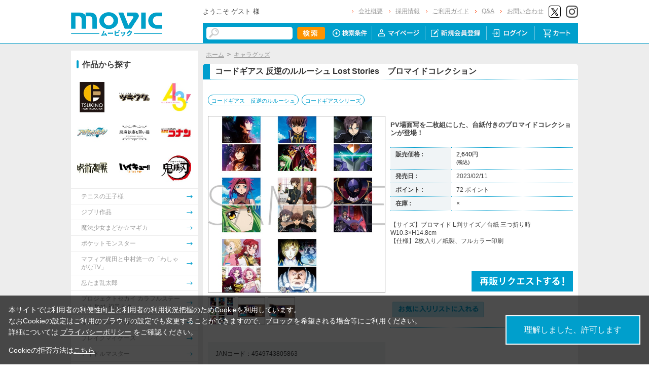

--- FILE ---
content_type: text/html; charset=shift_jis
request_url: https://www.movic.jp/shop/g/g01165-00500-00012/
body_size: 11419
content:
<!DOCTYPE HTML PUBLIC "-//W3C//DTD HTML 4.01 Transitional//EN"
    "http://www.w3.org/TR/html4/loose.dtd">
<html lang="ja" >
<head>
<meta http-equiv="Content-Type" content="text/html; charset=Shift_JIS">
<title>コードギアス 反逆のルルーシュ Lost Stories　ブロマイドコレクション: キャラグッズ｜ムービック（movic）</title>

<!-- Google Tag Manager -->
<script>(function(w,d,s,l,i){w[l]=w[l]||[];w[l].push({'gtm.start':
new Date().getTime(),event:'gtm.js'});var f=d.getElementsByTagName(s)[0],
j=d.createElement(s),dl=l!='dataLayer'?'&l='+l:'';j.async=true;j.src=
'https://www.googletagmanager.com/gtm.js?id='+i+dl;f.parentNode.insertBefore(j,f);
})(window,document,'script','dataLayer','GTM-W287L6B');</script>
<!-- End Google Tag Manager -->

<link rel="canonical" href="https://www.movic.jp/shop/g/g01165-00500-00012/">
<meta name="description" content="コードギアス 反逆のルルーシュ Lost Stories　ブロマイドコレクションのページです。">
<meta name="keywords" content="ｺｰﾄﾞｷﾞｱｽ/ﾌﾞﾛﾏｲﾄﾞ">
<meta name="viewport" content="width=device-width,initial-scale=1">

<meta name="facebook-domain-verification" content="6wpnudzxsrhqvj5v8pat1riyamiiyu" />

<meta http-equiv="Content-Type" content="text/html; charset=Shift_JIS">
<meta http-equiv="content-style-type" content="text/css">
<link rel="stylesheet" type="text/css" href="/css/style.css?20240819" media="all">
<link rel="stylesheet" type="text/css" href="/css/display_switch.css" />
<link rel="stylesheet" type="text/css" href="/css/cookie_policy.css" />
<meta http-equiv="content-script-type" content="text/javascript">
<script type="text/javascript" src="/js/jquery-3.6.0.min.js"></script>
<script language="JavaScript" type="text/javascript" src="/js/jquery-ui.js"></script>
<script language="JavaScript" type="text/javascript" src="/js/common.js"></script>
<link rel="SHORTCUT ICON" type="image/x-icon" href="/favicon.ico">
<link rel="stylesheet" type="text/css" href="/css/core.css">
<link rel="stylesheet" type="text/css" href="/css/skin.css">
<script type="text/javascript" src="/js/jquery.tile.js"></script>
<script type="text/javascript" src="/js/user.js?20240806-1705"></script>
<script type="text/javascript" src="/js/jquery.lazyload.js"></script>



<script>
	jQuery(function($) {
		$("img.lazy").lazyload();
	});
</script>
<!--[if IE 8]>
<script language="JavaScript" type="text/javascript" src="/lib/efo/pie_ie678.js"></script>
<script language="JavaScript" type="text/javascript" src="/js/init_ie8.js"></script>
<![endif]-->
<script type="text/javascript">
//jquery.tile.js
jQuery(window).on('load',function() {
    jQuery('.StyleT_Item_ .name_').tile(5);
    jQuery('.StyleT_Item_ .icon_').tile(5);
    jQuery('.StyleR_Item_ .name_').tile(5);
    jQuery('.StyleR_Item_ .icon_').tile(5);
});
</script>

<link rel="stylesheet" type="text/css" href="/css/movic_customize.css?20260116">
<!-- etm meta -->
<meta property="etm:device" content="desktop" />
<meta property="etm:page_type" content="goods" />
<meta property="etm:goods_detail" content="{&quot;goods&quot;:&quot;01165-00500-00012&quot;,&quot;category&quot;:&quot;10&quot;,&quot;name&quot;:&quot;コードギアス 反逆のルルーシュ Lost Stories　ブロマイドコレクション&quot;,&quot;variation_name1&quot;:&quot;&quot;,&quot;variation_name2&quot;:&quot;&quot;,&quot;item_code&quot;:&quot;&quot;,&quot;backorder_fg&quot;:&quot;1&quot;,&quot;s_dt&quot;:&quot;2022/11/17 10:00:00&quot;,&quot;f_dt&quot;:&quot;&quot;,&quot;release_dt&quot;:&quot;2023/02/11&quot;,&quot;regular&quot;:&quot;0&quot;,&quot;stock_status&quot;:&quot;0&quot;,&quot;price&quot;:&quot;2640&quot;,&quot;sale_fg&quot;:&quot;false&quot;,&quot;brand&quot;:&quot;&quot;,&quot;brand_name&quot;:&quot;&quot;,&quot;category_name&quot;:&quot;キャラグッズ&quot;}" />
<meta property="etm:goods_keyword" content="[{&quot;goods&quot;:&quot;01165-00500-00012&quot;,&quot;keyword&quot;:&quot;「コードギアス&quot;},{&quot;goods&quot;:&quot;01165-00500-00012&quot;,&quot;keyword&quot;:&quot;01165-00500-00012&quot;},{&quot;goods&quot;:&quot;01165-00500-00012&quot;,&quot;keyword&quot;:&quot;212&quot;},{&quot;goods&quot;:&quot;01165-00500-00012&quot;,&quot;keyword&quot;:&quot;4549743805863&quot;},{&quot;goods&quot;:&quot;01165-00500-00012&quot;,&quot;keyword&quot;:&quot;51&quot;},{&quot;goods&quot;:&quot;01165-00500-00012&quot;,&quot;keyword&quot;:&quot;code&quot;},{&quot;goods&quot;:&quot;01165-00500-00012&quot;,&quot;keyword&quot;:&quot;Lost&quot;},{&quot;goods&quot;:&quot;01165-00500-00012&quot;,&quot;keyword&quot;:&quot;Stories　ブロマイドコレクション&quot;},{&quot;goods&quot;:&quot;01165-00500-00012&quot;,&quot;keyword&quot;:&quot;Stories」ハーフアニバーサリーフェア&quot;},{&quot;goods&quot;:&quot;01165-00500-00012&quot;,&quot;keyword&quot;:&quot;キャラグッズ&quot;},{&quot;goods&quot;:&quot;01165-00500-00012&quot;,&quot;keyword&quot;:&quot;コードギアス&quot;},{&quot;goods&quot;:&quot;01165-00500-00012&quot;,&quot;keyword&quot;:&quot;コードギアス　反逆のルルーシュ&quot;},{&quot;goods&quot;:&quot;01165-00500-00012&quot;,&quot;keyword&quot;:&quot;コードギアスシリーズ&quot;},{&quot;goods&quot;:&quot;01165-00500-00012&quot;,&quot;keyword&quot;:&quot;反逆のルルーシュ&quot;}]" />
<meta property="etm:goods_genre" content="[{&quot;genre&quot;:&quot;101005&quot;,&quot;name&quot;:&quot;コードギアスシリーズ&quot;,&quot;goods&quot;:&quot;01165-00500-00012&quot;},{&quot;genre&quot;:&quot;10100501&quot;,&quot;name&quot;:&quot;コードギアス　反逆のルルーシュ&quot;,&quot;goods&quot;:&quot;01165-00500-00012&quot;}]" />

<script type="text/javascript" src="/js/goods_ajax_cart.js"></script>
<link rel="stylesheet" type="text/css" href="/css/core.css">
<link rel="stylesheet" type="text/css" href="/css/skin.css">
<script>
  (function(i,s,o,g,r,a,m){i['GoogleAnalyticsObject']=r;i[r]=i[r]||function(){
  (i[r].q=i[r].q||[]).push(arguments)},i[r].l=1*new Date();a=s.createElement(o),
  m=s.getElementsByTagName(o)[0];a.async=1;a.src=g;m.parentNode.insertBefore(a,m)
  })(window,document,'script','//www.google-analytics.com/analytics.js','ga');

  ga('create', 'UA-6516256-1', 'auto', {'allowLinker': true});
  ga('require', 'displayfeatures');
  ga('require', 'linkid', 'linkid.js');
  ga('require', 'linker');
  ga('linker:autoLink', ['eva-movie.com'] );
  ga('send', 'pageview');

</script>

<!-- Global site tag (gtag.js) - Google Analytics -->
<script async src="https://www.googletagmanager.com/gtag/js?id=G-5BC1YZV3NW"></script>
<script>
  const trackingcode = "G-5BC1YZV3NW";
  window.dataLayer = window.dataLayer || [];
  function gtag(){dataLayer.push(arguments);}
  gtag('js', new Date());
  gtag('config', trackingcode, { send_page_view: true, user_id: null });
</script>
<script src="https://ajax.googleapis.com/ajax/libs/jquery/3.0.0/jquery.min.js"></script>
<script>
  var $ga4jq = jQuery.noConflict(true);
</script>


</head>
<body >

<!-- Google Tag Manager (noscript) -->
<noscript><iframe src="https://www.googletagmanager.com/ns.html?id=GTM-W287L6B" height="0" width="0" style="display:none;visibility:hidden"></iframe></noscript>
<!-- End Google Tag Manager (noscript) -->




<div class="wrapper_">

	<!-- Accesstrade Tracking Tag -->
<script src="https://h.accesstrade.net/js/nct/lp.min.js"></script>
<!-- End Accesstrade Tracking Tag -->
<!-- header -->
<div id="header">
  <div class="inner_">
    <h1 id="sitelogo"><a href="/shop/"><img src="https://d38cuxvdcwawa4.cloudfront.net/img/usr/common/logo.png" alt="MOVIC"></a></h1>
    <div class="submenu_">
      <div class="navi_block01">
        <div id="welcomeMessage">
          <div style="font-size:small;">ようこそ ゲスト 様</div>
          <div id="linkLogout"></div>
        </div>
        <ul>
          <li><a href="/shop/pages/company.aspx">会社概要</a></li>
          <li><a href="https://www.movic.jp/recruitment/">採用情報</a></li>
          <li><a href="/shop/pages/page08.aspx">ご利用ガイド</a></li>
          <li><a href="/shop/pages/qa.aspx">Q&amp;A</a></li>
          <li><a href="https://www.movic.jp/shop/pages/contact.aspx">お問い合わせ</a></li>

          <!--<li class="sns_btn_"><a href="https://www.movic.jp/info/line/"><img src="https://d38cuxvdcwawa4.cloudfront.net/img/usr/common/line_at.png" alt="LINE@"></a></li> -->
          <!-- <li class="sns_btn_"><a href="https://www.instagram.com/movic_jp/?ref=badge" class="ig-b- ig-b-24"><img src="https://d38cuxvdcwawa4.cloudfront.net/img/usr/common/insta.png" alt="Instagram"></a></li> -->
          <!--<li class="sns_btn_"><a href="https://www.facebook.com/movic.jp"><img src="https://d38cuxvdcwawa4.cloudfront.net/img/usr/common/head_fb.png" alt="Facebook"></a></li>-->
          <li class="sns_btn_"><a href="https://twitter.com/movic_jp" target="_blank" rel="noopener noreferrer"><img src="https://d38cuxvdcwawa4.cloudfront.net/img/usr/common/head_twitter.png" alt="X"></a></li>
          <li class="sns_btn_"><a href="https://www.instagram.com/movic_jp/" target="_blank" rel="noopener noreferrer"><img src="/img/usr/common/head_insta.png" alt="Instagram"></a></li>
        </ul>
      </div>
      <div class="navi_block02">
        <div class="inner_">
          <div class="search_">
            <form action="/shop/goods/search.aspx" method="get" name="frmSearch">
              <input type="hidden" name="search" value="x">
              <input name="keyword" type="text" class="keyword_" id="keyword" tabindex="1" value="" size="8">
              <input type="image" src="/img/usr/common/head_searchbtn.png" alt="検索" name="image" tabindex="1">
            </form>
          </div>
          <ul>
            <li><a href="/shop/goods/search.aspx"><img src="/img/usr/common/head_navi_detail_off.png" alt="検索条件"></a></li>
            <li><a href="/shop/customer/menu.aspx"><img src="/img/usr/common/head_navi_01_off.png" alt="マイページ"></a></li>
            <li><a href="/shop/customer/entry.aspx"><img src="/img/usr/common/head_navi_02_off.png" alt="新規会員登録"></a></li>
            <li><a href="/shop/customer/menu.aspx"><img src="/img/usr/common/head_navi_03_off.png" alt="ログイン"></a></li>
            <li class="cart_menu_"><a href="/shop/cart/cart.aspx"><img src="/img/usr/common/head_navi_04_off.png" alt="カート"></a>
              <div class="cart_ddmenu"><img src="/img/usr/common/cart_ddmenu_bg01.png" alt="">
                <div class="body">
                  <div id="jscart_replace_" style="">
                    <div class="cart_title_">買い物かご内の商品</div>
                    <div class="cart_frame_">
                    </div>
                  </div>
                  <script type="text/javascript" src="/js/goods_cartlist.js"></script>
                </div>
                <img src="/img/usr/common/cart_ddmenu_bg03.png" alt="">
              </div>
            </li>
          </ul>
        </div>
      </div>
    </div>
  </div>
</div>
<!-- sidebanner_ -->

<!-- サイドバナーここから -->
<!--
<div class="sidebanner_">

<div class="bnr01_"><a href="https://www.uselessuse-lab.com/f/feature/tigerandbunny_01_lamp" target="_blank" ><img src="/img/usr/banner/bnr01.jpg"></a></div>
<div class="bnr02_"><a href="https://www.uselessuse-lab.com/f/feature/tigerandbunny_01_lamp" target="_blank" ><img src="/img/usr/banner/bnr02.jpg"></a></div>

</div>
-->
<!-- サイドバナーここまで -->


<div class="inner_wrap">
<div class="container_">
<div class="contents_">

<div class="mainframe_">




<div class="mainframe_body">

<div class="navitopicpath_"><a href="https://www.movic.jp/shop/" class="topicpath_home_">ホーム</a>&gt;<a href="/shop/c/c10/">キャラグッズ</a></div>
<h1 class="goods_name_"><span>コードギアス 反逆のルルーシュ Lost Stories　ブロマイドコレクション</span></h1>

<p class="message_"></p>

<input type="hidden" value="" id="hidden_variation_group">
<input type="hidden" value="0" id="variation_design_type">
<input type="hidden" value="01165-00500-00012" id="hidden_goods">
<div class="goodsproductdetail_">
<script type="text/javascript">
var crsirefo_jscart = "";
</script>


<div class="related_">関連作品&nbsp;<a href="https://www.movic.jp/shop/r/r10100501">コードギアス　反逆のルルーシュ</a> / <a href="https://www.movic.jp/shop/r/r101005">コードギアスシリーズ</a><div></div></div>


	<div class="goodsimg_" id="gallery">
		<div class="img_L_">
			<div id="jqz_wrap">
				<a href="https://d38cuxvdcwawa4.cloudfront.net/img/goods/L/01165-00500-00012-l.jpg" id="jqz" rel="gallery" title="コードギアス 反逆のルルーシュ Lost Stories　ブロマイドコレクション">
				<img src="https://d38cuxvdcwawa4.cloudfront.net/img/goods/L/01165-00500-00012-l.jpg" alt="コードギアス 反逆のルルーシュ Lost Stories　ブロマイドコレクション"  class="src_l_"></a>
			</div>
		</div>
		<div id="change_image_for_lightbox"></div>
		<div class="etc_goodsimg_">
		<script type="text/javascript" src="/js/jquery.jqzoom-core.js"></script>
		<script type="text/javascript" src="/js/jquery.jqzoom-core-pack.js"></script>
		<ul class="etc_goodsimg_line_ thumblist" >
			
			<li class="etc_goodsimg_item_">
			<a href="javascript:void(0);" rel="{gallery: 'gallery', smallimage: 'https://d38cuxvdcwawa4.cloudfront.net/img/goods/L/01165-00500-00012-l.jpg',largeimage: 'https://d38cuxvdcwawa4.cloudfront.net/img/goods/L/01165-00500-00012-l.jpg'}" class="info zoomThumbActive" name="01165-00500-00012" title="コードギアス 反逆のルルーシュ Lost Stories　ブロマイドコレクション">
			<img src="https://d38cuxvdcwawa4.cloudfront.net/img/goods/L/01165-00500-00012-l.jpg" alt="コードギアス 反逆のルルーシュ Lost Stories　ブロマイドコレクション" >
			</a>
			</li>
			

			
			<li class="etc_goodsimg_item_">
			<a href="javascript:void(0);" rel="https://d38cuxvdcwawa4.cloudfront.net/img/goods/1/01165-00500-00012-1.jpg" class="info" name="01165-00500-00012" title="コードギアス 反逆のルルーシュ Lost Stories　ブロマイドコレクション">
			<img src="https://d38cuxvdcwawa4.cloudfront.net/img/goods/1/01165-00500-00012-1.jpg" alt="コードギアス 反逆のルルーシュ Lost Stories　ブロマイドコレクション" >
			</a>
			</li>
			

			
			<li class="etc_goodsimg_item_">
			<a href="javascript:void(0);" rel="https://d38cuxvdcwawa4.cloudfront.net/img/goods/2/01165-00500-00012-2.jpg" class="info" name="01165-00500-00012" title="コードギアス 反逆のルルーシュ Lost Stories　ブロマイドコレクション">
			<img src="https://d38cuxvdcwawa4.cloudfront.net/img/goods/2/01165-00500-00012-2.jpg" alt="コードギアス 反逆のルルーシュ Lost Stories　ブロマイドコレクション" >
			</a>
			</li>
			

			

			

			
			
			
			
			
			
			
			
			
			
			
			
			
			
			
			
			
			
			
			
			
			
			
			
			
			
			
			
			
						
		</ul>
		</div>

		

		

		<div class="goodscomment2_">JANコード：4549743805863</div>

		</div>

		<div class="goodsspec_ js-enhanced-ecommerce-item-detail">
		<div class="icon_area_">









		</div>
			
			
			
			
			<div class="top_comment_" id="spec_goods_comment"><p>PV場面写を二枚組にした、台紙付きのブロマイドコレクションが登場！</p></div>
			
			<table class="formdetail_ goodsspec_">
				<tr>
					
					<th>販売価格 : </th>
					<td id="spec_price">
					
					
						<span class="price_ js-enhanced-ecommerce-goods-price">
						
							
							 2,640円<br><span class="small_">(税込)</span>
							
						
						</span>
					
					
					</td>
					
				</tr>
				
				
					
					<tr>
						<th>発売日 : </th>
						<td id="spec_release_dt">2023/02/11</td>
					</tr>
					
				
				

				
				
				<tr>
					<th>ポイント : </th>
					<td id="spec_point">72 ポイント</td>
				</tr>
				
				
				
				
				<tr>
					<th>在庫 : </th>
					<td id="spec_stock_msg">&#215;</td>
				</tr>
				
			</table>

			<form name="frm" method="POST" action="/shop/cart/cart.aspx">

			
			<div class="cartbox_">
				<div class="variation_box_"><input name="goods" type="hidden" value="01165-00500-00012"></div> 	 
				
				<div class="goodscomment4_">【サイズ】ブロマイド L判サイズ／台紙 三つ折り時W10.3×H14.8cm<br>
【仕様】2枚入り／紙製、フルカラー印刷</div>
				
				
				<br>
				
				
				 	 
				
				
				<br>
				
				<a href="/shop/customer/backorder.aspx?goods=01165-00500-00012&crsirefo_hidden=9554758b6ea5e6979274948ff5ac3eb999fb08ac86d588eeee9991c53656fba9" id="backorderlink_"><img src="/img/sys/button/backorder.gif" alt="入荷案内申し込み" ></a>
				

<ul class="option_buttons_">
<li>
<a href="https://www.movic.jp/shop/customer/bookmark.aspx?goods=01165-00500-00012&crsirefo_hidden=9554758b6ea5e6979274948ff5ac3eb999fb08ac86d588eeee9991c53656fba9"><img src="/img/sys/button/bookmark.gif" alt="お気に入りに追加" class="js-animation-bookmark js-enhanced-ecommerce-goods-bookmark"></a>
</li>



</ul>


				<dl class="common_infomation_">
				
				</dl>

			</div> 
			<div id="backorder">
			
			
			
			</div>
			
			
			</form>


			
		</div>


		<div class="goodscomment1_"><font color="#e41c96">2022/11/20までのご予約で確実にご用意！<br>
※以降は上限数に達し次第受付終了となります。</font></div>

		<div class="goodscomment3_">1BOX8パック入り<br>※BOX販売のみになります。<br> ※1BOXで全種類が揃わない場合もあります。予めご了承ください。</div>

</div>











<div class="togetherlist_">
<h2 class="common_headline2_ accessory000_">
<img src="/img/usr/common/icon_togetherlist.jpg">
<span>関連商品</span></h2>


<script type="text/javascript">
var crsirefo_jscart = "";
</script>






<div class="goods_">
<div  class="StyleT_Frame_">
<div class="StyleT_Line_">
<div class="StyleT_Item_ js-enhanced-ecommerce-item">

		<div class="icon_">
			
			
			
		</div>




	

		<div class="img_"> 





			<!--<a class="goods_name_" href="/shop/g/g01165-00220-00321/" title="コードギアス 反逆のルルーシュ Lost Stories　アクリルキーホルダー　ルルーシュ" ><img alt="コードギアス 反逆のルルーシュ Lost Stories　アクリルキーホルダー　ルルーシュ" src="https://d38cuxvdcwawa4.cloudfront.net/img/goods/S/01165-00220-00321-s.jpg" ></a>-->
			<a class="goods_name_ js-enhanced-ecommerce-goods-image" href="/shop/g/g01165-00220-00321/" title="コードギアス 反逆のルルーシュ Lost Stories　アクリルキーホルダー　ルルーシュ" ><img class="lazy" data-original="https://d38cuxvdcwawa4.cloudfront.net/img/goods/S/01165-00220-00321-s.jpg" alt="コードギアス 反逆のルルーシュ Lost Stories　アクリルキーホルダー　ルルーシュ" ></a>
		</div>

	<div class="name_">
		<div class="name1_"><a class="goods_name_ js-enhanced-ecommerce-goods-name" href="/shop/g/g01165-00220-00321/" title="コードギアス 反逆のルルーシュ Lost Stories　アクリルキーホルダー　ルルーシュ"  data-category1="キャラグッズ(10)" data-category2="キャラグッズ(10)" data-category3="キャラグッズ(10)"data-category4="キャラグッズ(10)" >コードギアス 反逆のルルーシュ Lost Stories　アクリルキーホルダー　ルルーシュ</a></div>
	
	</div>
	
	
	<div class="price_ js-enhanced-ecommerce-goods-price">
		 715円
		
	</div>
	
	<div class="cart_">
	
	</div>
	
</div><div class="StyleT_Item_ js-enhanced-ecommerce-item">

		<div class="icon_">
			
			
			
		</div>




	

		<div class="img_"> 





			<!--<a class="goods_name_" href="/shop/g/g01165-00220-00322/" title="コードギアス 反逆のルルーシュ Lost Stories　アクリルキーホルダー　スザク" ><img alt="コードギアス 反逆のルルーシュ Lost Stories　アクリルキーホルダー　スザク" src="https://d38cuxvdcwawa4.cloudfront.net/img/goods/S/01165-00220-00322-s.jpg" ></a>-->
			<a class="goods_name_ js-enhanced-ecommerce-goods-image" href="/shop/g/g01165-00220-00322/" title="コードギアス 反逆のルルーシュ Lost Stories　アクリルキーホルダー　スザク" ><img class="lazy" data-original="https://d38cuxvdcwawa4.cloudfront.net/img/goods/S/01165-00220-00322-s.jpg" alt="コードギアス 反逆のルルーシュ Lost Stories　アクリルキーホルダー　スザク" ></a>
		</div>

	<div class="name_">
		<div class="name1_"><a class="goods_name_ js-enhanced-ecommerce-goods-name" href="/shop/g/g01165-00220-00322/" title="コードギアス 反逆のルルーシュ Lost Stories　アクリルキーホルダー　スザク"  data-category1="キャラグッズ(10)" data-category2="キャラグッズ(10)" data-category3="キャラグッズ(10)"data-category4="キャラグッズ(10)" >コードギアス 反逆のルルーシュ Lost Stories　アクリルキーホルダー　スザク</a></div>
	
	</div>
	
	
	<div class="price_ js-enhanced-ecommerce-goods-price">
		 715円
		
	</div>
	
	<div class="cart_">
	
	</div>
	
</div><div class="StyleT_Item_ js-enhanced-ecommerce-item">

		<div class="icon_">
			
			
			
		</div>




	

		<div class="img_"> 





			<!--<a class="goods_name_" href="/shop/g/g01165-00220-00323/" title="コードギアス 反逆のルルーシュ Lost Stories　アクリルキーホルダー　マリオ＆マーヤ" ><img alt="コードギアス 反逆のルルーシュ Lost Stories　アクリルキーホルダー　マリオ＆マーヤ" src="https://d38cuxvdcwawa4.cloudfront.net/img/goods/S/01165-00220-00323-s.jpg" ></a>-->
			<a class="goods_name_ js-enhanced-ecommerce-goods-image" href="/shop/g/g01165-00220-00323/" title="コードギアス 反逆のルルーシュ Lost Stories　アクリルキーホルダー　マリオ＆マーヤ" ><img class="lazy" data-original="https://d38cuxvdcwawa4.cloudfront.net/img/goods/S/01165-00220-00323-s.jpg" alt="コードギアス 反逆のルルーシュ Lost Stories　アクリルキーホルダー　マリオ＆マーヤ" ></a>
		</div>

	<div class="name_">
		<div class="name1_"><a class="goods_name_ js-enhanced-ecommerce-goods-name" href="/shop/g/g01165-00220-00323/" title="コードギアス 反逆のルルーシュ Lost Stories　アクリルキーホルダー　マリオ＆マーヤ"  data-category1="キャラグッズ(10)" data-category2="キャラグッズ(10)" data-category3="キャラグッズ(10)"data-category4="キャラグッズ(10)" >コードギアス 反逆のルルーシュ Lost Stories　アクリルキーホルダー　マリオ＆マーヤ</a></div>
	
	</div>
	
	
	<div class="price_ js-enhanced-ecommerce-goods-price">
		 715円
		
	</div>
	
	<div class="cart_">
	
	</div>
	
</div><div class="StyleT_Item_ js-enhanced-ecommerce-item">

		<div class="icon_">
			
			
			
		</div>




	

		<div class="img_"> 





			<!--<a class="goods_name_" href="/shop/g/g01165-00220-00324/" title="コードギアス 反逆のルルーシュ Lost Stories　アクリルキーホルダー　C.C." ><img alt="コードギアス 反逆のルルーシュ Lost Stories　アクリルキーホルダー　C.C." src="https://d38cuxvdcwawa4.cloudfront.net/img/goods/S/01165-00220-00324-s.jpg" ></a>-->
			<a class="goods_name_ js-enhanced-ecommerce-goods-image" href="/shop/g/g01165-00220-00324/" title="コードギアス 反逆のルルーシュ Lost Stories　アクリルキーホルダー　C.C." ><img class="lazy" data-original="https://d38cuxvdcwawa4.cloudfront.net/img/goods/S/01165-00220-00324-s.jpg" alt="コードギアス 反逆のルルーシュ Lost Stories　アクリルキーホルダー　C.C." ></a>
		</div>

	<div class="name_">
		<div class="name1_"><a class="goods_name_ js-enhanced-ecommerce-goods-name" href="/shop/g/g01165-00220-00324/" title="コードギアス 反逆のルルーシュ Lost Stories　アクリルキーホルダー　C.C."  data-category1="キャラグッズ(10)" data-category2="キャラグッズ(10)" data-category3="キャラグッズ(10)"data-category4="キャラグッズ(10)" >コードギアス 反逆のルルーシュ Lost Stories　アクリルキーホルダー　C.C.</a></div>
	
	</div>
	
	
	<div class="price_ js-enhanced-ecommerce-goods-price">
		 715円
		
	</div>
	
	<div class="cart_">
	
	</div>
	
</div><div class="StyleT_Item_ js-enhanced-ecommerce-item">

		<div class="icon_">
			
			
			
		</div>




	

		<div class="img_"> 





			<!--<a class="goods_name_" href="/shop/g/g01165-00220-00325/" title="コードギアス 反逆のルルーシュ Lost Stories　アクリルキーホルダー　カレン" ><img alt="コードギアス 反逆のルルーシュ Lost Stories　アクリルキーホルダー　カレン" src="https://d38cuxvdcwawa4.cloudfront.net/img/goods/S/01165-00220-00325-s.jpg" ></a>-->
			<a class="goods_name_ js-enhanced-ecommerce-goods-image" href="/shop/g/g01165-00220-00325/" title="コードギアス 反逆のルルーシュ Lost Stories　アクリルキーホルダー　カレン" ><img class="lazy" data-original="https://d38cuxvdcwawa4.cloudfront.net/img/goods/S/01165-00220-00325-s.jpg" alt="コードギアス 反逆のルルーシュ Lost Stories　アクリルキーホルダー　カレン" ></a>
		</div>

	<div class="name_">
		<div class="name1_"><a class="goods_name_ js-enhanced-ecommerce-goods-name" href="/shop/g/g01165-00220-00325/" title="コードギアス 反逆のルルーシュ Lost Stories　アクリルキーホルダー　カレン"  data-category1="キャラグッズ(10)" data-category2="キャラグッズ(10)" data-category3="キャラグッズ(10)"data-category4="キャラグッズ(10)" >コードギアス 反逆のルルーシュ Lost Stories　アクリルキーホルダー　カレン</a></div>
	
	</div>
	
	
	<div class="price_ js-enhanced-ecommerce-goods-price">
		 715円
		
	</div>
	
	<div class="cart_">
	
	</div>
	
</div>
</div>
<div class="StyleT_Line_">
<div class="StyleT_Item_ js-enhanced-ecommerce-item">

		<div class="icon_">
			
			
			
		</div>




	

		<div class="img_"> 





			<!--<a class="goods_name_" href="/shop/g/g01165-00340-00047/" title="コードギアス 反逆のルルーシュ Lost Stories　ステッカー　ルルーシュ" ><img alt="コードギアス 反逆のルルーシュ Lost Stories　ステッカー　ルルーシュ" src="https://d38cuxvdcwawa4.cloudfront.net/img/goods/S/01165-00340-00047-s.jpg" ></a>-->
			<a class="goods_name_ js-enhanced-ecommerce-goods-image" href="/shop/g/g01165-00340-00047/" title="コードギアス 反逆のルルーシュ Lost Stories　ステッカー　ルルーシュ" ><img class="lazy" data-original="https://d38cuxvdcwawa4.cloudfront.net/img/goods/S/01165-00340-00047-s.jpg" alt="コードギアス 反逆のルルーシュ Lost Stories　ステッカー　ルルーシュ" ></a>
		</div>

	<div class="name_">
		<div class="name1_"><a class="goods_name_ js-enhanced-ecommerce-goods-name" href="/shop/g/g01165-00340-00047/" title="コードギアス 反逆のルルーシュ Lost Stories　ステッカー　ルルーシュ"  data-category1="キャラグッズ(10)" data-category2="キャラグッズ(10)" data-category3="キャラグッズ(10)"data-category4="キャラグッズ(10)" >コードギアス 反逆のルルーシュ Lost Stories　ステッカー　ルルーシュ</a></div>
	
	</div>
	
	
	<div class="price_ js-enhanced-ecommerce-goods-price">
		 440円
		
	</div>
	
	<div class="cart_">
	
	</div>
	
</div><div class="StyleT_Item_ js-enhanced-ecommerce-item">

		<div class="icon_">
			
			
			
		</div>




	

		<div class="img_"> 





			<!--<a class="goods_name_" href="/shop/g/g01165-00340-00048/" title="コードギアス 反逆のルルーシュ Lost Stories　ステッカー　スザク" ><img alt="コードギアス 反逆のルルーシュ Lost Stories　ステッカー　スザク" src="https://d38cuxvdcwawa4.cloudfront.net/img/goods/S/01165-00340-00048-s.jpg" ></a>-->
			<a class="goods_name_ js-enhanced-ecommerce-goods-image" href="/shop/g/g01165-00340-00048/" title="コードギアス 反逆のルルーシュ Lost Stories　ステッカー　スザク" ><img class="lazy" data-original="https://d38cuxvdcwawa4.cloudfront.net/img/goods/S/01165-00340-00048-s.jpg" alt="コードギアス 反逆のルルーシュ Lost Stories　ステッカー　スザク" ></a>
		</div>

	<div class="name_">
		<div class="name1_"><a class="goods_name_ js-enhanced-ecommerce-goods-name" href="/shop/g/g01165-00340-00048/" title="コードギアス 反逆のルルーシュ Lost Stories　ステッカー　スザク"  data-category1="キャラグッズ(10)" data-category2="キャラグッズ(10)" data-category3="キャラグッズ(10)"data-category4="キャラグッズ(10)" >コードギアス 反逆のルルーシュ Lost Stories　ステッカー　スザク</a></div>
	
	</div>
	
	
	<div class="price_ js-enhanced-ecommerce-goods-price">
		 440円
		
	</div>
	
	<div class="cart_">
	
	</div>
	
</div><div class="StyleT_Item_ js-enhanced-ecommerce-item">

		<div class="icon_">
			
			
			
		</div>




	

		<div class="img_"> 





			<!--<a class="goods_name_" href="/shop/g/g01165-00350-00228/" title="コードギアス 反逆のルルーシュ Lost Stories　アクリルスタンド　ルルーシュ" ><img alt="コードギアス 反逆のルルーシュ Lost Stories　アクリルスタンド　ルルーシュ" src="https://d38cuxvdcwawa4.cloudfront.net/img/goods/S/01165-00350-00228-s.jpg" ></a>-->
			<a class="goods_name_ js-enhanced-ecommerce-goods-image" href="/shop/g/g01165-00350-00228/" title="コードギアス 反逆のルルーシュ Lost Stories　アクリルスタンド　ルルーシュ" ><img class="lazy" data-original="https://d38cuxvdcwawa4.cloudfront.net/img/goods/S/01165-00350-00228-s.jpg" alt="コードギアス 反逆のルルーシュ Lost Stories　アクリルスタンド　ルルーシュ" ></a>
		</div>

	<div class="name_">
		<div class="name1_"><a class="goods_name_ js-enhanced-ecommerce-goods-name" href="/shop/g/g01165-00350-00228/" title="コードギアス 反逆のルルーシュ Lost Stories　アクリルスタンド　ルルーシュ"  data-category1="キャラグッズ(10)" data-category2="キャラグッズ(10)" data-category3="キャラグッズ(10)"data-category4="キャラグッズ(10)" >コードギアス 反逆のルルーシュ Lost Stories　アクリルスタンド　ルルーシュ</a></div>
	
	</div>
	
	
	<div class="price_ js-enhanced-ecommerce-goods-price">
		 1,320円
		
	</div>
	
	<div class="cart_">
	
	</div>
	
</div><div class="StyleT_Item_ js-enhanced-ecommerce-item">

		<div class="icon_">
			
			
			
		</div>




	

		<div class="img_"> 





			<!--<a class="goods_name_" href="/shop/g/g01165-00350-00229/" title="コードギアス 反逆のルルーシュ Lost Stories　アクリルスタンド　スザク" ><img alt="コードギアス 反逆のルルーシュ Lost Stories　アクリルスタンド　スザク" src="https://d38cuxvdcwawa4.cloudfront.net/img/goods/S/01165-00350-00229-s.jpg" ></a>-->
			<a class="goods_name_ js-enhanced-ecommerce-goods-image" href="/shop/g/g01165-00350-00229/" title="コードギアス 反逆のルルーシュ Lost Stories　アクリルスタンド　スザク" ><img class="lazy" data-original="https://d38cuxvdcwawa4.cloudfront.net/img/goods/S/01165-00350-00229-s.jpg" alt="コードギアス 反逆のルルーシュ Lost Stories　アクリルスタンド　スザク" ></a>
		</div>

	<div class="name_">
		<div class="name1_"><a class="goods_name_ js-enhanced-ecommerce-goods-name" href="/shop/g/g01165-00350-00229/" title="コードギアス 反逆のルルーシュ Lost Stories　アクリルスタンド　スザク"  data-category1="キャラグッズ(10)" data-category2="キャラグッズ(10)" data-category3="キャラグッズ(10)"data-category4="キャラグッズ(10)" >コードギアス 反逆のルルーシュ Lost Stories　アクリルスタンド　スザク</a></div>
	
	</div>
	
	
	<div class="price_ js-enhanced-ecommerce-goods-price">
		 1,320円
		
	</div>
	
	<div class="cart_">
	
	</div>
	
</div><div class="StyleT_Item_ js-enhanced-ecommerce-item">

		<div class="icon_">
			
			
			
		</div>




	

		<div class="img_"> 





			<!--<a class="goods_name_" href="/shop/g/g01165-00350-00230/" title="コードギアス 反逆のルルーシュ Lost Stories　アクリルスタンド　マリオ" ><img alt="コードギアス 反逆のルルーシュ Lost Stories　アクリルスタンド　マリオ" src="https://d38cuxvdcwawa4.cloudfront.net/img/goods/S/01165-00350-00230-s.jpg" ></a>-->
			<a class="goods_name_ js-enhanced-ecommerce-goods-image" href="/shop/g/g01165-00350-00230/" title="コードギアス 反逆のルルーシュ Lost Stories　アクリルスタンド　マリオ" ><img class="lazy" data-original="https://d38cuxvdcwawa4.cloudfront.net/img/goods/S/01165-00350-00230-s.jpg" alt="コードギアス 反逆のルルーシュ Lost Stories　アクリルスタンド　マリオ" ></a>
		</div>

	<div class="name_">
		<div class="name1_"><a class="goods_name_ js-enhanced-ecommerce-goods-name" href="/shop/g/g01165-00350-00230/" title="コードギアス 反逆のルルーシュ Lost Stories　アクリルスタンド　マリオ"  data-category1="キャラグッズ(10)" data-category2="キャラグッズ(10)" data-category3="キャラグッズ(10)"data-category4="キャラグッズ(10)" >コードギアス 反逆のルルーシュ Lost Stories　アクリルスタンド　マリオ</a></div>
	
	</div>
	
	
	<div class="price_ js-enhanced-ecommerce-goods-price">
		 1,320円
		
	</div>
	
	<div class="cart_">
	
	</div>
	
</div>
</div>
<div class="StyleT_Line_">
<div class="StyleT_Item_ js-enhanced-ecommerce-item">

		<div class="icon_">
			
			
			
		</div>




	

		<div class="img_"> 





			<!--<a class="goods_name_" href="/shop/g/g01165-00350-00231/" title="コードギアス 反逆のルルーシュ Lost Stories　アクリルスタンド　マーヤ" ><img alt="コードギアス 反逆のルルーシュ Lost Stories　アクリルスタンド　マーヤ" src="https://d38cuxvdcwawa4.cloudfront.net/img/goods/S/01165-00350-00231-s.jpg" ></a>-->
			<a class="goods_name_ js-enhanced-ecommerce-goods-image" href="/shop/g/g01165-00350-00231/" title="コードギアス 反逆のルルーシュ Lost Stories　アクリルスタンド　マーヤ" ><img class="lazy" data-original="https://d38cuxvdcwawa4.cloudfront.net/img/goods/S/01165-00350-00231-s.jpg" alt="コードギアス 反逆のルルーシュ Lost Stories　アクリルスタンド　マーヤ" ></a>
		</div>

	<div class="name_">
		<div class="name1_"><a class="goods_name_ js-enhanced-ecommerce-goods-name" href="/shop/g/g01165-00350-00231/" title="コードギアス 反逆のルルーシュ Lost Stories　アクリルスタンド　マーヤ"  data-category1="キャラグッズ(10)" data-category2="キャラグッズ(10)" data-category3="キャラグッズ(10)"data-category4="キャラグッズ(10)" >コードギアス 反逆のルルーシュ Lost Stories　アクリルスタンド　マーヤ</a></div>
	
	</div>
	
	
	<div class="price_ js-enhanced-ecommerce-goods-price">
		 1,320円
		
	</div>
	
	<div class="cart_">
	
	</div>
	
</div><div class="StyleT_Item_ js-enhanced-ecommerce-item">

		<div class="icon_">
			
			
			
		</div>




	

		<div class="img_"> 





			<!--<a class="goods_name_" href="/shop/g/g01165-00350-00233/" title="コードギアス 反逆のルルーシュ Lost Stories　場面写アクリルスタンドコレクション" ><img alt="コードギアス 反逆のルルーシュ Lost Stories　場面写アクリルスタンドコレクション" src="https://d38cuxvdcwawa4.cloudfront.net/img/goods/S/01165-00350-00233-s.jpg" ></a>-->
			<a class="goods_name_ js-enhanced-ecommerce-goods-image" href="/shop/g/g01165-00350-00233/" title="コードギアス 反逆のルルーシュ Lost Stories　場面写アクリルスタンドコレクション" ><img class="lazy" data-original="https://d38cuxvdcwawa4.cloudfront.net/img/goods/S/01165-00350-00233-s.jpg" alt="コードギアス 反逆のルルーシュ Lost Stories　場面写アクリルスタンドコレクション" ></a>
		</div>

	<div class="name_">
		<div class="name1_"><a class="goods_name_ js-enhanced-ecommerce-goods-name" href="/shop/g/g01165-00350-00233/" title="コードギアス 反逆のルルーシュ Lost Stories　場面写アクリルスタンドコレクション"  data-category1="キャラグッズ(10)" data-category2="キャラグッズ(10)" data-category3="キャラグッズ(10)"data-category4="キャラグッズ(10)" >コードギアス 反逆のルルーシュ Lost Stories　場面写アクリルスタンドコレクション</a></div>
	
	</div>
	
	
	<div class="price_ js-enhanced-ecommerce-goods-price">
		 6,160円
		
	</div>
	
	<div class="cart_">
	
	</div>
	
</div><div class="StyleT_Item_ js-enhanced-ecommerce-item">

		<div class="icon_">
			
			
			
		</div>




	

		<div class="img_"> 





			<!--<a class="goods_name_" href="/shop/g/g01165-00401-00045/" title="コードギアス 反逆のルルーシュ Lost Stories　ビッグタオル　ルルーシュ" ><img alt="コードギアス 反逆のルルーシュ Lost Stories　ビッグタオル　ルルーシュ" src="https://d38cuxvdcwawa4.cloudfront.net/img/goods/S/01165-00401-00045-s.jpg" ></a>-->
			<a class="goods_name_ js-enhanced-ecommerce-goods-image" href="/shop/g/g01165-00401-00045/" title="コードギアス 反逆のルルーシュ Lost Stories　ビッグタオル　ルルーシュ" ><img class="lazy" data-original="https://d38cuxvdcwawa4.cloudfront.net/img/goods/S/01165-00401-00045-s.jpg" alt="コードギアス 反逆のルルーシュ Lost Stories　ビッグタオル　ルルーシュ" ></a>
		</div>

	<div class="name_">
		<div class="name1_"><a class="goods_name_ js-enhanced-ecommerce-goods-name" href="/shop/g/g01165-00401-00045/" title="コードギアス 反逆のルルーシュ Lost Stories　ビッグタオル　ルルーシュ"  data-category1="キャラグッズ(10)" data-category2="キャラグッズ(10)" data-category3="キャラグッズ(10)"data-category4="キャラグッズ(10)" >コードギアス 反逆のルルーシュ Lost Stories　ビッグタオル　ルルーシュ</a></div>
	
	</div>
	
	
	<div class="price_ js-enhanced-ecommerce-goods-price">
		 4,950円
		
	</div>
	
	<div class="cart_">
	
	</div>
	
</div><div class="StyleT_Item_ js-enhanced-ecommerce-item">

		<div class="icon_">
			
			
			
		</div>




	

		<div class="img_"> 





			<!--<a class="goods_name_" href="/shop/g/g01165-00401-00046/" title="コードギアス 反逆のルルーシュ Lost Stories　ビッグタオル　スザク" ><img alt="コードギアス 反逆のルルーシュ Lost Stories　ビッグタオル　スザク" src="https://d38cuxvdcwawa4.cloudfront.net/img/goods/S/01165-00401-00046-s.jpg" ></a>-->
			<a class="goods_name_ js-enhanced-ecommerce-goods-image" href="/shop/g/g01165-00401-00046/" title="コードギアス 反逆のルルーシュ Lost Stories　ビッグタオル　スザク" ><img class="lazy" data-original="https://d38cuxvdcwawa4.cloudfront.net/img/goods/S/01165-00401-00046-s.jpg" alt="コードギアス 反逆のルルーシュ Lost Stories　ビッグタオル　スザク" ></a>
		</div>

	<div class="name_">
		<div class="name1_"><a class="goods_name_ js-enhanced-ecommerce-goods-name" href="/shop/g/g01165-00401-00046/" title="コードギアス 反逆のルルーシュ Lost Stories　ビッグタオル　スザク"  data-category1="キャラグッズ(10)" data-category2="キャラグッズ(10)" data-category3="キャラグッズ(10)"data-category4="キャラグッズ(10)" >コードギアス 反逆のルルーシュ Lost Stories　ビッグタオル　スザク</a></div>
	
	</div>
	
	
	<div class="price_ js-enhanced-ecommerce-goods-price">
		 4,950円
		
	</div>
	
	<div class="cart_">
	
	</div>
	
</div><div class="StyleT_Item_ js-enhanced-ecommerce-item">

		<div class="icon_">
			
			
			
		</div>




	

		<div class="img_"> 





			<!--<a class="goods_name_" href="/shop/g/g01165-00603-00175/" title="コードギアス 反逆のルルーシュ Lost Stories　缶バッジ2個セット　ルルーシュ＆スザク" ><img alt="コードギアス 反逆のルルーシュ Lost Stories　缶バッジ2個セット　ルルーシュ＆スザク" src="https://d38cuxvdcwawa4.cloudfront.net/img/goods/S/01165-00603-00175-s.jpg" ></a>-->
			<a class="goods_name_ js-enhanced-ecommerce-goods-image" href="/shop/g/g01165-00603-00175/" title="コードギアス 反逆のルルーシュ Lost Stories　缶バッジ2個セット　ルルーシュ＆スザク" ><img class="lazy" data-original="https://d38cuxvdcwawa4.cloudfront.net/img/goods/S/01165-00603-00175-s.jpg" alt="コードギアス 反逆のルルーシュ Lost Stories　缶バッジ2個セット　ルルーシュ＆スザク" ></a>
		</div>

	<div class="name_">
		<div class="name1_"><a class="goods_name_ js-enhanced-ecommerce-goods-name" href="/shop/g/g01165-00603-00175/" title="コードギアス 反逆のルルーシュ Lost Stories　缶バッジ2個セット　ルルーシュ＆スザク"  data-category1="キャラグッズ(10)" data-category2="キャラグッズ(10)" data-category3="キャラグッズ(10)"data-category4="キャラグッズ(10)" >コードギアス 反逆のルルーシュ Lost Stories　缶バッジ2個セット　ルルーシュ＆スザク</a></div>
	
	</div>
	
	
	<div class="price_ js-enhanced-ecommerce-goods-price">
		 880円
		
	</div>
	
	<div class="cart_">
	
	</div>
	
</div>
</div>
<div class="StyleT_Line_">
<div class="StyleT_Item_ js-enhanced-ecommerce-item">

		<div class="icon_">
			
			
			
		</div>




	

		<div class="img_"> 





			<!--<a class="goods_name_" href="/shop/g/g01165-00603-00176/" title="コードギアス 反逆のルルーシュ Lost Stories　缶バッジ2個セット　マリオ＆マーヤ" ><img alt="コードギアス 反逆のルルーシュ Lost Stories　缶バッジ2個セット　マリオ＆マーヤ" src="https://d38cuxvdcwawa4.cloudfront.net/img/goods/S/01165-00603-00176-s.jpg" ></a>-->
			<a class="goods_name_ js-enhanced-ecommerce-goods-image" href="/shop/g/g01165-00603-00176/" title="コードギアス 反逆のルルーシュ Lost Stories　缶バッジ2個セット　マリオ＆マーヤ" ><img class="lazy" data-original="https://d38cuxvdcwawa4.cloudfront.net/img/goods/S/01165-00603-00176-s.jpg" alt="コードギアス 反逆のルルーシュ Lost Stories　缶バッジ2個セット　マリオ＆マーヤ" ></a>
		</div>

	<div class="name_">
		<div class="name1_"><a class="goods_name_ js-enhanced-ecommerce-goods-name" href="/shop/g/g01165-00603-00176/" title="コードギアス 反逆のルルーシュ Lost Stories　缶バッジ2個セット　マリオ＆マーヤ"  data-category1="キャラグッズ(10)" data-category2="キャラグッズ(10)" data-category3="キャラグッズ(10)"data-category4="キャラグッズ(10)" >コードギアス 反逆のルルーシュ Lost Stories　缶バッジ2個セット　マリオ＆マーヤ</a></div>
	
	</div>
	
	
	<div class="price_ js-enhanced-ecommerce-goods-price">
		 880円
		
	</div>
	
	<div class="cart_">
	
	</div>
	
</div><div class="StyleT_Item_ js-enhanced-ecommerce-item">

		<div class="icon_">
			
			
			
		</div>




	

		<div class="img_"> 





			<!--<a class="goods_name_" href="/shop/g/g01165-00603-00177/" title="コードギアス 反逆のルルーシュ Lost Stories　キャラバッジコレクション" ><img alt="コードギアス 反逆のルルーシュ Lost Stories　キャラバッジコレクション" src="https://d38cuxvdcwawa4.cloudfront.net/img/goods/S/01165-00603-00177-s.jpg" ></a>-->
			<a class="goods_name_ js-enhanced-ecommerce-goods-image" href="/shop/g/g01165-00603-00177/" title="コードギアス 反逆のルルーシュ Lost Stories　キャラバッジコレクション" ><img class="lazy" data-original="https://d38cuxvdcwawa4.cloudfront.net/img/goods/S/01165-00603-00177-s.jpg" alt="コードギアス 反逆のルルーシュ Lost Stories　キャラバッジコレクション" ></a>
		</div>

	<div class="name_">
		<div class="name1_"><a class="goods_name_ js-enhanced-ecommerce-goods-name" href="/shop/g/g01165-00603-00177/" title="コードギアス 反逆のルルーシュ Lost Stories　キャラバッジコレクション"  data-category1="キャラグッズ(10)" data-category2="キャラグッズ(10)" data-category3="キャラグッズ(10)"data-category4="キャラグッズ(10)" >コードギアス 反逆のルルーシュ Lost Stories　キャラバッジコレクション</a></div>
	
	</div>
	
	
	<div class="price_ js-enhanced-ecommerce-goods-price">
		 4,400円
		
	</div>
	
	<div class="cart_">
	
	</div>
	
</div><div class="StyleT_Item_ js-enhanced-ecommerce-item">

		<div class="icon_">
			
			
			
		</div>




	

		<div class="img_"> 





			<!--<a class="goods_name_" href="/shop/g/g01165-00681-00029/" title="コードギアス 反逆のルルーシュ Lost Stories　アクリルアートパネル" ><img alt="コードギアス 反逆のルルーシュ Lost Stories　アクリルアートパネル" src="https://d38cuxvdcwawa4.cloudfront.net/img/goods/S/01165-00681-00029-s.jpg" ></a>-->
			<a class="goods_name_ js-enhanced-ecommerce-goods-image" href="/shop/g/g01165-00681-00029/" title="コードギアス 反逆のルルーシュ Lost Stories　アクリルアートパネル" ><img class="lazy" data-original="https://d38cuxvdcwawa4.cloudfront.net/img/goods/S/01165-00681-00029-s.jpg" alt="コードギアス 反逆のルルーシュ Lost Stories　アクリルアートパネル" ></a>
		</div>

	<div class="name_">
		<div class="name1_"><a class="goods_name_ js-enhanced-ecommerce-goods-name" href="/shop/g/g01165-00681-00029/" title="コードギアス 反逆のルルーシュ Lost Stories　アクリルアートパネル"  data-category1="キャラグッズ(10)" data-category2="キャラグッズ(10)" data-category3="キャラグッズ(10)"data-category4="キャラグッズ(10)" >コードギアス 反逆のルルーシュ Lost Stories　アクリルアートパネル</a></div>
	
	</div>
	
	
	<div class="price_ js-enhanced-ecommerce-goods-price">
		 1,980円
		
	</div>
	
	<div class="cart_">
	
	</div>
	
</div><div class="StyleT_Item_ js-enhanced-ecommerce-item">

		<div class="icon_">
			
			
			
		</div>




	

		<div class="img_"> 





			<!--<a class="goods_name_" href="/shop/g/g01165-00682-00020/" title="コードギアス 反逆のルルーシュ Lost Stories　ボアポーチ　ルルーシュ" ><img alt="コードギアス 反逆のルルーシュ Lost Stories　ボアポーチ　ルルーシュ" src="https://d38cuxvdcwawa4.cloudfront.net/img/goods/S/01165-00682-00020-s.jpg" ></a>-->
			<a class="goods_name_ js-enhanced-ecommerce-goods-image" href="/shop/g/g01165-00682-00020/" title="コードギアス 反逆のルルーシュ Lost Stories　ボアポーチ　ルルーシュ" ><img class="lazy" data-original="https://d38cuxvdcwawa4.cloudfront.net/img/goods/S/01165-00682-00020-s.jpg" alt="コードギアス 反逆のルルーシュ Lost Stories　ボアポーチ　ルルーシュ" ></a>
		</div>

	<div class="name_">
		<div class="name1_"><a class="goods_name_ js-enhanced-ecommerce-goods-name" href="/shop/g/g01165-00682-00020/" title="コードギアス 反逆のルルーシュ Lost Stories　ボアポーチ　ルルーシュ"  data-category1="キャラグッズ(10)" data-category2="キャラグッズ(10)" data-category3="キャラグッズ(10)"data-category4="キャラグッズ(10)" >コードギアス 反逆のルルーシュ Lost Stories　ボアポーチ　ルルーシュ</a></div>
	
	</div>
	
	
	<div class="price_ js-enhanced-ecommerce-goods-price">
		 2,200円
		
	</div>
	
	<div class="cart_">
	
	</div>
	
</div><div class="StyleT_Item_ js-enhanced-ecommerce-item">

		<div class="icon_">
			
			
			
		</div>




	

		<div class="img_"> 





			<!--<a class="goods_name_" href="/shop/g/g01165-00682-00021/" title="コードギアス 反逆のルルーシュ Lost Stories　ボアポーチ　スザク" ><img alt="コードギアス 反逆のルルーシュ Lost Stories　ボアポーチ　スザク" src="https://d38cuxvdcwawa4.cloudfront.net/img/goods/S/01165-00682-00021-s.jpg" ></a>-->
			<a class="goods_name_ js-enhanced-ecommerce-goods-image" href="/shop/g/g01165-00682-00021/" title="コードギアス 反逆のルルーシュ Lost Stories　ボアポーチ　スザク" ><img class="lazy" data-original="https://d38cuxvdcwawa4.cloudfront.net/img/goods/S/01165-00682-00021-s.jpg" alt="コードギアス 反逆のルルーシュ Lost Stories　ボアポーチ　スザク" ></a>
		</div>

	<div class="name_">
		<div class="name1_"><a class="goods_name_ js-enhanced-ecommerce-goods-name" href="/shop/g/g01165-00682-00021/" title="コードギアス 反逆のルルーシュ Lost Stories　ボアポーチ　スザク"  data-category1="キャラグッズ(10)" data-category2="キャラグッズ(10)" data-category3="キャラグッズ(10)"data-category4="キャラグッズ(10)" >コードギアス 反逆のルルーシュ Lost Stories　ボアポーチ　スザク</a></div>
	
	</div>
	
	
	<div class="price_ js-enhanced-ecommerce-goods-price">
		 2,200円
		
	</div>
	
	<div class="cart_">
	
	</div>
	
</div>
</div>

</div>
</div>




</div>


</div>
<div class="details_note">
  <ul>
    <li>※営利目的及び転売目的でのお申し込みはお断りさせて頂きます。</li>
    <li>※当サイトに関わる景品・特典・応募券・引換券等は、全て第三者への譲渡・オークション等の転売は禁止とします。</li>
    <li>※弊社では食品のアレルギー物質につきまして、特定原材料７品目（卵、乳、小麦、えび、かに、落花生、そば）が商品の原材料に含まれる場合、個々のパッケージの原材料欄に情報を表示しています。</li>
    <li>※未入金キャンセルが発生した場合は予告なく再販売することがございます。(くじ・アニカプ商品を除く）</li>
    <li>※商品ページに販売期間の指定がある場合において、当該販売期間内であっても製造数によりご購入いただけない場合がございます。</li>
    <li>※掲載画像はイメージのため、実際の商品と多少異なる場合がございます。</li>
   <li>※販売期間はその時点での製造商品に対するものであり、期間限定販売の商品であることを示唆するものではございません。</li>
    <li>※販売期間が設定されている商品であっても、お客様の承諾なく再販する可能性がございます。予めご了承ください。<br>
      ただし「期間限定販売」「数量限定販売」と明示したものについてはこの限りではありません。</li>



  </ul>
</div>


</div>

<div class="leftmenuframe_">
<div class="sidebox_" id="ganle_nav_">
  <h2 class="pc_heading" style="background:white">作品から探す</h2>
  <ul>
<li><a href="/shop/r/r101805_hy"><span class="img_"><img src="/img/usr/sidebox/side_ganle_img001.jpg" alt="ツキノ芸能プロダクション"></span></a></li>
<li><a href="/shop/r/r101801_hy"><span class="img_"><img src="/img/usr/sidebox/side_ganle_img002.jpg" alt="ツキウタ。"></span></a></li>
<li><a href="/shop/r/r100419_hy"><span class="img_"><img src="/img/usr/sidebox/side_ganle_img003.jpg" alt="A3!"></span></a></li>
<li><a href="/shop/r/r100146_hy"><span class="img_"><img src="/img/usr/sidebox/side_ganle_img004.jpg" alt="アイドリッシュセブン"></span></a></li>
<li><a href="/shop/r/r100101_hy"><span class="img_"><img src="/img/usr/sidebox/side_ganle_img005.jpg" alt="悪魔執事と黒い猫"></span></a></li>
<li><a href="/shop/r/r103402_hy"><span class="img_"><img src="/img/usr/sidebox/side_ganle_img006.jpg" alt="名探偵コナン"></span></a></li>
<li><a href="/shop/r/r101273_hy"><span class="img_"><img src="/img/usr/sidebox/side_ganle_img007.jpg" alt="呪術廻戦"></span></a></li>
<li><a href="/shop/r/r102603_hy"><span class="img_"><img src="/img/usr/sidebox/side_ganle_img008.jpg" alt="ハイキュー!!"></span></a></li>
<li><a href="/shop/r/r100747_hy"><span class="img_"><img src="/img/usr/sidebox/side_ganle_img009.jpg" alt="鬼滅の刃"></span></a></li>
<li><a href="/shop/r/r101913_hy"><span class="name_">テニスの王子様</span></a></li>
<li><a href="/shop/r/r101227_hy"><span class="name_">ジブリ作品</span></a></li>

<!-- 作品から探す更新ここから -->
<li><a href="/shop/r/r103111_hy"><span class="name_">魔法少女まどか☆マギカ</span></a></li>
<li><a href="/shop/r/r103006_hy"><span class="name_">ポケットモンスター</span></a></li>
<li><a href="/shop/r/r103158_hy"><span class="name_">マフィア梶田と中村悠一の「わしゃがなTV」</span></a></li>
<li><a href="/shop/r/r102204_hy"><span class="name_">忍たま乱太郎</span></a></li>
<li><a href="/shop/r/r100676_hy"><span class="name_">プロジェクトセカイ カラフルステージ！ feat. 初音ミク</span></a></li>
<li><a href="/shop/r/r103019_hy"><span class="name_">僕のヒーローアカデミア</span></a></li>
<li><a href="/shop/r/r102810_hy"><span class="name_">ブレイクマイケース</span></a></li>
<li><a href="/shop/r/r100104_hy"><span class="name_">アイドルマスター</span></a></li>
<li><a href="/shop/r/r101104_hy"><span class="name_">最遊記</span></a></li>
<!-- 作品から探す更新ここまで -->

  </ul>
  <div class="ganle_all_">
    <a href="/shop/pages/search_title.aspx" onmousedown="ga('send', 'event', 'PC_TOP','pc_top_left_title_list_under','pc_top_left_title_list_under_一覧を見る(下部)');" class="btn_whiteBlue">作品名から探す&nbsp;&rarr;</a>
    <a href="/shop/e/enew/"><img src="https://www.movic.jp/img/usr/sidebox/top_newitem.png" style="margin-top:20px" width="240" height="40" alt="新着商品"></a>
  </div>
</div>
<form action="https://www.login.secomtrust.net/customer/customer/pfw/CertificationPage.do" name="CertificationPageForm" method="post" target="_blank" style="margin:0;">
  <input type="image" src="https://www.movic.jp/img/usr/sidebox/B3010420_M.gif" width="56" height="88" name="Sticker" alt="クリックして証明書の内容をご確認ください" oncontextmenu="return false;" />
  <input type="hidden" name="Req_ID" value="7156706679" />
</form>


</div>

</div>
</div>
</div>

<div class="rightmenuframe_">
<div class="sidebox_" id="sidebox_itemhistory">
<h2><img src="/img/usr/common/itemhistory.png"></h2>
<div id="itemHistory">
<div id="itemHistoryDetail">



</div>
<div id="historyCaution" style="display: block;">
<span id="messNothing" style="display: none;">最近見た商品がありません。</span>
<span id="messRedraw" style="display: none;">履歴を残す場合は、"履歴を残す"をクリックしてください。</span>
</div>
<div id="itemHistoryButton">
</div>

<script type="text/javascript" src="/js/jquery.cookie.js"></script>
<input type="hidden" id="js_leave_History" value="0" />
<script type="text/javascript" src="/js/goods_history.js"></script>

</div>
</div>
</div>


<div id="footer">


	<div id="pagetop_">
  <div>
    <a href="#pagetop"><img src="/img/usr/common/pagetop.png" alt="PAGE TOP"></a>
  </div>
</div>
<div id="navi">
  <div class="inner_">
    <dl>
      <dt>
        <a href="/shop/goods/feed.rss"><img src="/img/usr/common/footer_navi07.png" alt="RSS（新着情報）"></a>
      </dt>
      <dd class="lyt-blank">&nbsp;</dd>
      <dt>
        <a href="https://twitter.com/movic_jp" target="_blank" rel="noopener noreferrer"><img src="/img/usr/common/footer_navi_twitter.jpg" alt="X"></a>
      </dt>
      <dd class="lyt-blank">&nbsp;</dd>
      <dt>
        <a href="https://www.instagram.com/movic_jp/" target="_blank" rel="noopener noreferrer"><img src="/img/usr/common/footer_navi_instagram.jpg" alt="Instagram"></a>
      </dt>
      <dd class="lyt-blank">&nbsp;</dd>
      <dt>
        <a href="/shop/pages/page08.aspx"><img src="/img/usr/common/footer_navi01.png" alt="ご利用ガイド"></a>
      </dt>
      <dd>
        ご利用に関してはこちらを参照ください。</dd>
      <dt>
        <a href="/shop/pages/qa.aspx"><img src="/img/usr/common/footer_navi02.png" alt="Q＆A"></a>
      </dt>
      <dd>
        よくあるご質問を紹介</dd>
    </dl>
    <dl>
      <dt>
        <a href="/shop/pages/page08.aspx#4"><img src="/img/usr/common/footer_navi03.png" alt="お支払方法"></a>
      </dt>
      <dd>
        <ul>
          <li>
            ・クレジット　VISA,MASTER,JCB,AMEX,Diners</li>
          <li>
            ・コンビニ振込</li>
        </ul>
      </dd><br />
      <dt>
        <a href="https://www.movic.jp/shop/pages/page08.aspx#6"><img src="/img/usr/common/footer_navi04.png" alt="送料・配送時間"></a>
      </dt>
      <dd>
        送料580円（税込）<br />
        8,500円以上お買い上げで送料無料！</dd>
    </dl>
    <dl>
      <dt>
        <a href="https://www.movic.jp/shop/pages/contact.aspx"><img src="/img/usr/common/footer_navi05.png" alt="お問い合わせ"></a>
      </dt>
      <dd>
        商品の仕様、通信販売に関するお問い合わせはこちら。</dd>
      <dt>
        <a href="https://www.movic.jp/shop/pages/company.aspx"><img src="/img/usr/common/footer_navi06.png" alt="会社概要"></a>
      </dt>
      <dd>
        <ul>
          <li>
            <a href="/shop/pages/company.aspx" style="color:#FFF;">・会社概要</a>
          </li>
          <li>
            <a href="https://www.movic.jp/recruitment/" style="color:#FFF;">・採用情報</a>
          </li>
        </ul>
      </dd>
    </dl>
  </div>
</div>
<div class="inner_">
  <div class="txt_navi">
    <a href="https://www.movic.jp/shop/pages/page6.aspx">特定商取引法に基づく表記</a><a href="https://www.movic.jp/shop/pages/page7.aspx">個人情報保護方針</a><a href="/shop/pages/page10.aspx">利用規約</a>
  </div>
  <p id="copyright">
    Copyright movic Co.,Ltd. 2005-<span class="js-year"></span></p>
</div>

<script src="https://www.movic.jp/js/movic_customize.js?20260116" charset="UTF-8"></script>

</div>
</div>
<div id="cookieBox">
  <div class="block-cookie-consent">
    <div class="block-cookie-consent--text">
      <p>本サイトでは利用者の利便性向上と利用者の利用状況把握のためCookieを利用しています。<br>
        なおCookieの設定はご利用のブラウザの設定でも変更することができますので、ブロックを希望される場合等にご利用ください。<br>
        詳細については <a href="/shop/pages/page7.aspx" class="block-cookie-consent-privacy-link">プライバシーポリシー</a> をご確認ください。</p>
      <p>Cookieの拒否方法は<a href="/shop/pages/page7.aspx#anchor-cookie_block">こちら</a></p>
    </div>
    <div id="consentButton01" class="block-cookie-consent--btn"><span>理解しました、許可します</span></div>
  </div>
</div>
<script src="/js/jquery.cookie.js"></script>
<script src="/js/cookie_policy_movic.js?20240604"></script>
</body>
</html>



--- FILE ---
content_type: application/javascript
request_url: https://www.movic.jp/js/jquery.jqzoom-core.js
body_size: 5613
content:
/*!
 * jQzoom Evolution Library v2.3  - Javascript Image magnifier
 * http://www.mind-projects.it
 *
 * Copyright 2011, Engineer Marco Renzi
 * Licensed under the BSD license.
 *
 * Redistribution and use in source and binary forms, with or without
 * modification, are permitted provided that the following conditions are met:
 *     * Redistributions of source code must retain the above copyright
 *       notice, this list of conditions and the following disclaimer.
 *     * Redistributions in binary form must reproduce the above copyright
 *       notice, this list of conditions and the following disclaimer in the
 *       documentation and/or other materials provided with the distribution.
 *     * Neither the name of the organization nor the
 *       names of its contributors may be used to endorse or promote products
 *       derived from this software without specific prior written permission.
 *
 * Date: 03 May 2011 22:16:00
 */


(function ($) {
    //GLOBAL VARIABLES
    var browserVersion = navigator.appVersion.toLowerCase();
    var isIE6 = (browserVersion.indexOf("msie") != -1 && browserVersion.indexOf("msie 6.") != -1);
    var body = $(document.body);
    var window = $(window);
    var jqzoompluging_disabled = false; //disabilita globalmente il plugin
    $.fn.jqzoom = function (options) {
        return this.each(function () {
            var node = this.nodeName.toLowerCase();
            if (node == 'a') {
                new jqzoom(this, options);
            }
        });
    };
    jqzoom = function (el, options) {
        var api = null;
        api = $(el).data("jqzoom");
        if (api) return api;
        var obj = this;
        var settings = $.extend({}, $.jqzoom.defaults, options || {});
        obj.el = el;
        el.rel = $(el).attr('rel');
        //ANCHOR ELEMENT
        el.zoom_active = false;
        el.zoom_disabled = false; //to disable single zoom instance
        el.largeimageloading = false; //tell us if large image is loading
        el.largeimageloaded = false; //tell us if large image is loaded
        el.scale = {};
        el.timer = null;
        el.mousepos = {};
        el.mouseDown = false;
        $(el).css({
            'outline-style': 'none',
            'text-decoration': 'none'
        });
        //BASE IMAGE
        var img = $("img:eq(0)", el);
        el.title = $(el).attr('title');
        el.imagetitle = img.attr('title');
        var zoomtitle = ((el.title).trim().length > 0) ? el.title : el.imagetitle;
        var smallimage = new Smallimage(img);
        var lens = new Lens();
        var stage = new Stage();
        var largeimage = new Largeimage();
        var loader = new Loader();
        //preventing default click,allowing the onclick event [exmple: lightbox]
        $(el).on('click', function (e) {
            e.preventDefault();
            return false;
        });
        //setting the default zoomType if not in settings
        var zoomtypes = ['standard', 'drag', 'innerzoom', 'reverse'];
        if ($.inArray((settings.zoomType).trim(), zoomtypes) < 0) {
            settings.zoomType = 'standard';
        }
        $.extend(obj, {
            create: function () { //create the main objects
                //create ZoomPad
                if ($(".zoomPad", el).length == 0) {
                    el.zoomPad = $('<div/>').addClass('zoomPad');
                    img.wrap(el.zoomPad);
                }
                if(settings.zoomType == 'innerzoom'){
                    settings.zoomWidth  = smallimage.w;
                    settings.zoomHeight  =   smallimage.h;
                }
                //creating ZoomPup
                if ($(".zoomPup", el).length == 0) {
                    lens.append();
                }
                //creating zoomWindow
                if ($(".zoomWindow", el).length == 0) {
                    stage.append();
                }
                //creating Preload
                if ($(".zoomPreload", el).length == 0) {
                    loader.append();
                }
                //preloading images
                if (settings.preloadImages || settings.zoomType == 'drag' || settings.alwaysOn) {
                    obj.load();
                }
                obj.init();
            },
            init: function () {
                //drag option
                if (settings.zoomType == 'drag') {
                    $(".zoomPad", el).on('mousedown',function () {
                        el.mouseDown = true;
                    });
                    $(".zoomPad", el).on('mouseup',function () {
                        el.mouseDown = false;
                    });
                    document.body.ondragstart = function () {
                        return false;
                    };
                    $(".zoomPad", el).css({
                        cursor: 'default'
                    });
                    $(".zoomPup", el).css({
                        cursor: 'move'
                    });
                }
                if (settings.zoomType == 'innerzoom') {
                    $(".zoomWrapper", el).css({
                        cursor: 'crosshair'
                    });
                }
                $(".zoomPad", el).on('mouseenter mouseover', function (event) {
                    img.attr('title', '');
                    $(el).attr('title', '');
                    el.zoom_active = true;
                    //if loaded then activate else load large image
                    smallimage.fetchdata();
                    if (el.largeimageloaded) {
                        obj.activate(event);
                    } else {
                        obj.load();
                    }
                });
                $(".zoomPad", el).on('mouseleave', function (event) {
                    obj.deactivate();
                });
                $(".zoomPad", el).on('mousemove', function (e) {

                    //prevent fast mouse mevements not to fire the mouseout event
                    if (e.pageX > smallimage.pos.r || e.pageX < smallimage.pos.l || e.pageY < smallimage.pos.t || e.pageY > smallimage.pos.b) {
                        lens.setcenter();
                        return false;
                    }
                    el.zoom_active = true;
                    if (el.largeimageloaded && !$('.zoomWindow', el).is(':visible')) {
                        obj.activate(e);
                    }
                    if (el.largeimageloaded && (settings.zoomType != 'drag' || (settings.zoomType == 'drag' && el.mouseDown))) {
                        lens.setposition(e);
                    }
                });
                var thumb_preload = new Array();
                var i = 0;
                //binding click event on thumbnails
                var thumblist = new Array();
                thumblist = $('a').filter(function () {
                    var regex = new RegExp("gallery[\\s]*:[\\s]*'" + (el.rel).trim + "'", "i");
                    var rel = $(this).attr('rel');
                    if (regex.test(rel)) {
                        return this;
                    }
                });
                if (thumblist.length > 0) {
                    //getting the first to the last
                    var first = thumblist.splice(0, 1);
                    thumblist.push(first);
                }
                thumblist.each(function () {
                    //preloading thumbs
                    if (settings.preloadImages) {
                        var thumb_options = $.extend({}, eval("(" + ($(this).attr('rel')).trim() + ")"));
                        thumb_preload[i] = new Image();
                        thumb_preload[i].src = thumb_options.largeimage;
                        i++;
                    }
                    $(this).on('click', function (e) {
                        if($(this).hasClass('zoomThumbActive')){
                          return false;
                        }
                        thumblist.each(function () {
                            $(this).removeClass('zoomThumbActive');
                        });
                        e.preventDefault();
                        obj.swapimage(this);
                        return false;
                    });
                });
            },
            load: function () {
                if (el.largeimageloaded == false && el.largeimageloading == false) {
                    var url = $(el).attr('href');
                    el.largeimageloading = true;
                    largeimage.loadimage(url);
                }
            },
            activate: function (e) {
                clearTimeout(el.timer);
                //show lens and zoomWindow
                lens.show();
                stage.show();
            },
            deactivate: function (e) {
                switch (settings.zoomType) {
                case 'drag':
                    //nothing or lens.setcenter();
                    break;
                default:
                    img.attr('title', el.imagetitle);
                    $(el).attr('title', el.title);
                    if (settings.alwaysOn) {
                        lens.setcenter();
                    } else {
                        stage.hide();
                        lens.hide();
                    }
                    break;
                }
                el.zoom_active = false;
            },
            swapimage: function (link) {
                el.largeimageloading = false;
                el.largeimageloaded = false;
                var options = new Object();
                options = $.extend({}, eval("(" + ($(link).attr('rel')).trim() + ")"));
                if (options.smallimage && options.largeimage) {
                    var smallimage = options.smallimage;
                    var largeimage = options.largeimage;
                    $(link).addClass('zoomThumbActive');
                    $(el).attr('href', largeimage);
                    img.attr('src', smallimage);
                    lens.hide();
                    stage.hide();
                    obj.load();
                } else {
                    alert('ERROR :: Missing parameter for largeimage or smallimage.');
                    throw 'ERROR :: Missing parameter for largeimage or smallimage.';
                }
                return false;
            }
        });
        //sometimes image is already loaded and onload will not fire
        if (img[0].complete) {
            //fetching data from sallimage if was previously loaded
            smallimage.fetchdata();
            if ($(".zoomPad", el).length == 0) obj.create();
        }
/*========================================================,
|   Smallimage
|---------------------------------------------------------:
|   Base image into the anchor element
`========================================================*/

        function Smallimage(image) {
            var $obj = this;
            this.node = image[0];
            this.findborder = function () {
                var bordertop = 0;
                bordertop = image.css('border-top-width');
                btop = '';
                var borderleft = 0;
                borderleft = image.css('border-left-width');
                bleft = '';
                if (bordertop) {
                    for (i = 0; i < 3; i++) {
                        var x = [];
                        x = bordertop.substr(i, 1);
                        if (isNaN(x) == false) {
                            btop = btop + '' + bordertop.substr(i, 1);
                        } else {
                            break;
                        }
                    }
                }
                if (borderleft) {
                    for (i = 0; i < 3; i++) {
                        if (!isNaN(borderleft.substr(i, 1))) {
                            bleft = bleft + borderleft.substr(i, 1)
                        } else {
                            break;
                        }
                    }
                }
                $obj.btop = (btop.length > 0) ? eval(btop) : 0;
                $obj.bleft = (bleft.length > 0) ? eval(bleft) : 0;
            };
            this.fetchdata = function () {
                $obj.findborder();
                $obj.w = image.width();
                $obj.h = image.height();
                $obj.ow = image.outerWidth();
                $obj.oh = image.outerHeight();
                $obj.pos = image.offset();
                $obj.pos.l = image.offset().left + $obj.bleft;
                $obj.pos.t = image.offset().top + $obj.btop;
                $obj.pos.r = $obj.w + $obj.pos.l;
                $obj.pos.b = $obj.h + $obj.pos.t;
                $obj.rightlimit = image.offset().left + $obj.ow;
                $obj.bottomlimit = image.offset().top + $obj.oh;

            };
            this.node.onerror = function () {
                alert('Problems while loading image.');
                throw 'Problems while loading image.';
            };
            this.node.onload = function () {
                $obj.fetchdata();
                if ($(".zoomPad", el).length == 0) obj.create();
            };
            return $obj;
        };
/*========================================================,
|  Loader
|---------------------------------------------------------:
|  Show that the large image is loading
`========================================================*/

        function Loader() {
            var $obj = this;
            this.append = function () {
                this.node = $('<div/>').addClass('zoomPreload').css('visibility', 'hidden').html(settings.preloadText);
                $('.zoomPad', el).append(this.node);
            };
            this.show = function () {
                this.node.top = (smallimage.oh - this.node.height()) / 2;
                this.node.left = (smallimage.ow - this.node.width()) / 2;
                //setting position
                this.node.css({
                    top: this.node.top,
                    left: this.node.left,
                    position: 'absolute',
                    visibility: 'visible'
                });
            };
            this.hide = function () {
                this.node.css('visibility', 'hidden');
            };
            return this;
        }
/*========================================================,
|   Lens
|---------------------------------------------------------:
|   Lens over the image
`========================================================*/

        function Lens() {
            var $obj = this;
            this.node = $('<div/>').addClass('zoomPup');
            //this.nodeimgwrapper = $("<div/>").addClass('zoomPupImgWrapper');
            this.append = function () {
                $('.zoomPad', el).append($(this.node).hide());
                if (settings.zoomType == 'reverse') {
                    this.image = new Image();
                    this.image.src = smallimage.node.src; // fires off async
                    $(this.node).empty().append(this.image);
                }
            };
            this.setdimensions = function () {
                this.node.w = (parseInt((settings.zoomWidth) / el.scale.x) > smallimage.w ) ? smallimage.w : (parseInt(settings.zoomWidth / el.scale.x));
                this.node.h = (parseInt((settings.zoomHeight) / el.scale.y) > smallimage.h ) ? smallimage.h : (parseInt(settings.zoomHeight / el.scale.y));
                this.node.top = (smallimage.oh - this.node.h - 2) / 2;
                this.node.left = (smallimage.ow - this.node.w - 2) / 2;
                //centering lens
                this.node.css({
                    top: 0,
                    left: 0,
                    width: this.node.w + 'px',
                    height: this.node.h + 'px',
                    position: 'absolute',
                    display: 'none',
                    borderWidth: 1 + 'px'
                });



                if (settings.zoomType == 'reverse') {
                    this.image.src = smallimage.node.src;
                    $(this.node).css({
                        'opacity': 1
                    });

                    $(this.image).css({
                        position: 'absolute',
                        display: 'block',
                        left: -(this.node.left + 1 - smallimage.bleft) + 'px',
                        top: -(this.node.top + 1 - smallimage.btop) + 'px'
                    });

                }
            };
            this.setcenter = function () {
                //calculating center position
                this.node.top = (smallimage.oh - this.node.h - 2) / 2;
                this.node.left = (smallimage.ow - this.node.w - 2) / 2;
                //centering lens
                this.node.css({
                    top: this.node.top,
                    left: this.node.left
                });
                if (settings.zoomType == 'reverse') {
                    $(this.image).css({
                        position: 'absolute',
                        display: 'block',
                        left: -(this.node.left + 1 - smallimage.bleft) + 'px',
                        top: -(this.node.top + 1 - smallimage.btop) + 'px'
                    });

                }
                //centering large image
                largeimage.setposition();
            };
            this.setposition = function (e) {
                el.mousepos.x = e.pageX;
                el.mousepos.y = e.pageY;
                var lensleft = 0;
                var lenstop = 0;

                function overleft(lens) {
                    return el.mousepos.x - (lens.w) / 2 < smallimage.pos.l;
                }

                function overright(lens) {
                    return el.mousepos.x + (lens.w) / 2 > smallimage.pos.r;

                }

                function overtop(lens) {
                    return el.mousepos.y - (lens.h) / 2 < smallimage.pos.t;
                }

                function overbottom(lens) {
                    return el.mousepos.y + (lens.h) / 2 > smallimage.pos.b;
                }

                lensleft = el.mousepos.x + smallimage.bleft - smallimage.pos.l - (this.node.w + 2) / 2;
                lenstop = el.mousepos.y + smallimage.btop - smallimage.pos.t - (this.node.h + 2) / 2;
                if (overleft(this.node)) {
                    lensleft = smallimage.bleft - 1;
                } else if (overright(this.node)) {
                    lensleft = smallimage.w + smallimage.bleft - this.node.w - 1;
                }
                if (overtop(this.node)) {
                    lenstop = smallimage.btop - 1;
                } else if (overbottom(this.node)) {
                    lenstop = smallimage.h + smallimage.btop - this.node.h - 1;
                }

                this.node.left = lensleft;
                this.node.top = lenstop;
                this.node.css({
                    'left': lensleft + 'px',
                    'top': lenstop + 'px'
                });
                if (settings.zoomType == 'reverse') {
                    if (!(browserVersion.indexOf("msie") != -1 && browserVersion.indexOf("msie 6.") != -1)) {
                        $(this.node).empty().append(this.image);
                    }

                    $(this.image).css({
                        position: 'absolute',
                        display: 'block',
                        left: -(this.node.left + 1 - smallimage.bleft) + 'px',
                        top: -(this.node.top + 1 - smallimage.btop) + 'px'
                    });
                }

                largeimage.setposition();
            };
            this.hide = function () {
                img.css({
                    'opacity': 1
                });
                this.node.hide();
            };
            this.show = function () {

                if (settings.zoomType != 'innerzoom' && (settings.lens || settings.zoomType == 'drag')) {
                    this.node.show();
                }

                if (settings.zoomType == 'reverse') {
                    img.css({
                        'opacity': settings.imageOpacity
                    });
                }
            };
            this.getoffset = function () {
                var o = {};
                o.left = $obj.node.left;
                o.top = $obj.node.top;
                return o;
            };
            return this;
        };
/*========================================================,
|   Stage
|---------------------------------------------------------:
|   Window area that contains the large image
`========================================================*/

        function Stage() {
            var $obj = this;
            this.node = $("<div class='zoomWindow'><div class='zoomWrapper'><div class='zoomWrapperTitle'></div><div class='zoomWrapperImage'></div></div></div>");
            this.ieframe = $('<iframe class="zoomIframe" src="javascript:\'\';" marginwidth="0" marginheight="0" align="bottom" scrolling="no" frameborder="0" ></iframe>');
            this.setposition = function () {
                this.node.leftpos = 0;
                this.node.toppos = 0;
                if (settings.zoomType != 'innerzoom') {
                    //positioning
                    switch (settings.position) {
                    case "left":
                        this.node.leftpos = (smallimage.pos.l - smallimage.bleft - Math.abs(settings.xOffset) - settings.zoomWidth > 0) ? (0 - settings.zoomWidth - Math.abs(settings.xOffset)) : (smallimage.ow + Math.abs(settings.xOffset));
                        this.node.toppos = Math.abs(settings.yOffset);
                        break;
                    case "top":
                        this.node.leftpos = Math.abs(settings.xOffset);
                        this.node.toppos = (smallimage.pos.t - smallimage.btop - Math.abs(settings.yOffset) - settings.zoomHeight > 0) ? (0 - settings.zoomHeight - Math.abs(settings.yOffset)) : (smallimage.oh + Math.abs(settings.yOffset));
                        break;
                    case "bottom":
                        this.node.leftpos = Math.abs(settings.xOffset);
                        this.node.toppos = (smallimage.pos.t - smallimage.btop + smallimage.oh + Math.abs(settings.yOffset) + settings.zoomHeight < screen.height) ? (smallimage.oh + Math.abs(settings.yOffset)) : (0 - settings.zoomHeight - Math.abs(settings.yOffset));
                        break;
                    default:
                        this.node.leftpos = (smallimage.rightlimit + Math.abs(settings.xOffset) + settings.zoomWidth < screen.width) ? (smallimage.ow + Math.abs(settings.xOffset)) : (0 - settings.zoomWidth - Math.abs(settings.xOffset));
                        this.node.toppos = Math.abs(settings.yOffset);
                        break;
                    }
                }
                this.node.css({
                    'left': this.node.leftpos + 'px',
                    'top': this.node.toppos + 'px'
                });
                return this;
            };
            this.append = function () {
                $('.zoomPad', el).append(this.node);
                this.node.css({
                    position: 'absolute',
                    display: 'none',
                    zIndex: 5001
                });
                if (settings.zoomType == 'innerzoom') {
                    this.node.css({
                        cursor: 'default'
                    });
                    var thickness = (smallimage.bleft == 0) ? 1 : smallimage.bleft;
                    $('.zoomWrapper', this.node).css({
                        borderWidth: thickness + 'px'
                    });
                }

                  $('.zoomWrapper', this.node).css({
                      width: Math.round(settings.zoomWidth) + 'px' ,
                      borderWidth: thickness + 'px'
                  });
                  $('.zoomWrapperImage', this.node).css({
                      width: '100%',
                      height: Math.round(settings.zoomHeight) + 'px'
                  });
                  //zoom title
                 $('.zoomWrapperTitle', this.node).css({
                        width: '100%',
                        position: 'absolute'
                  });

                $('.zoomWrapperTitle', this.node).hide();
                if (settings.title && zoomtitle.length > 0) {
                    $('.zoomWrapperTitle', this.node).html(zoomtitle).show();
                }
                $obj.setposition();
            };
            this.hide = function () {
                switch (settings.hideEffect) {
                case 'fadeout':
                    this.node.fadeOut(settings.fadeoutSpeed, function () {});
                    break;
                default:
                    this.node.hide();
                    break;
                }
                this.ieframe.hide();
            };
            this.show = function () {
                switch (settings.showEffect) {
                case 'fadein':
                    this.node.fadeIn();
                    this.node.fadeIn(settings.fadeinSpeed, function () {});
                    break;
                default:
                    this.node.show();
                    break;
                }
                if (isIE6 && settings.zoomType != 'innerzoom') {
                    this.ieframe.width = this.node.width();
                    this.ieframe.height = this.node.height();
                    this.ieframe.left = this.node.leftpos;
                    this.ieframe.top = this.node.toppos;
                    this.ieframe.css({
                        display: 'block',
                        position: "absolute",
                        left: this.ieframe.left,
                        top: this.ieframe.top,
                        zIndex: 99,
                        width: this.ieframe.width + 'px',
                        height: this.ieframe.height + 'px'
                    });
                    $('.zoomPad', el).append(this.ieframe);
                    this.ieframe.show();
                };
            };
        };
/*========================================================,
|   LargeImage
|---------------------------------------------------------:
|   The large detailed image
`========================================================*/

        function Largeimage() {
            var $obj = this;
            this.node = new Image();
            this.loadimage = function (url) {
                //showing preload
                loader.show();
                this.url = url;
                this.node.style.position = 'absolute';
                this.node.style.border = '0px';
                this.node.style.display = 'none';
                this.node.style.left = '-5000px';
                this.node.style.top = '0px';
                document.body.appendChild(this.node);
                this.node.src = url; // fires off async
            };
            this.fetchdata = function () {
                var image = $(this.node);
                var scale = {};
                this.node.style.display = 'block';
                $obj.w = image.width();
                $obj.h = image.height();
                $obj.pos = image.offset();
                $obj.pos.l = image.offset().left;
                $obj.pos.t = image.offset().top;
                $obj.pos.r = $obj.w + $obj.pos.l;
                $obj.pos.b = $obj.h + $obj.pos.t;
                scale.x = ($obj.w / smallimage.w);
                scale.y = ($obj.h / smallimage.h);
                el.scale = scale;
                document.body.removeChild(this.node);
                $('.zoomWrapperImage', el).empty().append(this.node);
                //setting lens dimensions;
                lens.setdimensions();
            };
            this.node.onerror = function () {
                alert('Problems while loading the big image.');
                throw 'Problems while loading the big image.';
            };
            this.node.onload = function () {
                //fetching data
                $obj.fetchdata();
                loader.hide();
                el.largeimageloading = false;
                el.largeimageloaded = true;
                if (settings.zoomType == 'drag' || settings.alwaysOn) {
                    lens.show();
                    stage.show();
                    lens.setcenter();
                }
            };
            this.setposition = function () {
                var left = -el.scale.x * (lens.getoffset().left - smallimage.bleft + 1);
                var top = -el.scale.y * (lens.getoffset().top - smallimage.btop + 1);
                $(this.node).css({
                    'left': left + 'px',
                    'top': top + 'px'
                });
            };
            return this;
        };
        $(el).data("jqzoom", obj);
    };
    //es. $.jqzoom.disable('#jqzoom1');
    $.jqzoom = {
        defaults: {
            zoomType: 'standard',
            //innerzoom/standard/reverse/drag
            zoomWidth: 300,
            //zoomWindow  default width
            zoomHeight: 300,
            //zoomWindow  default height
            xOffset: 10,
            //zoomWindow x offset, can be negative(more on the left) or positive(more on the right)
            yOffset: 0,
            //zoomWindow y offset, can be negative(more on the left) or positive(more on the right)
            position: "right",
            //zoomWindow default position
            preloadImages: true,
            //image preload
            preloadText: 'Loading zoom',
            title: true,
            lens: true,
            imageOpacity: 0.4,
            alwaysOn: false,
            showEffect: 'show',
            //show/fadein
            hideEffect: 'hide',
            //hide/fadeout
            fadeinSpeed: 'slow',
            //fast/slow/number
            fadeoutSpeed: '2000' //fast/slow/number
        },
        disable: function (el) {
            var api = $(el).data('jqzoom');
            api.disable();
            return false;
        },
        enable: function (el) {
            var api = $(el).data('jqzoom');
            api.enable();
            return false;
        },
        disableAll: function (el) {
            jqzoompluging_disabled = true;
        },
        enableAll: function (el) {
            jqzoompluging_disabled = false;
        }
    };

})(jQuery);
